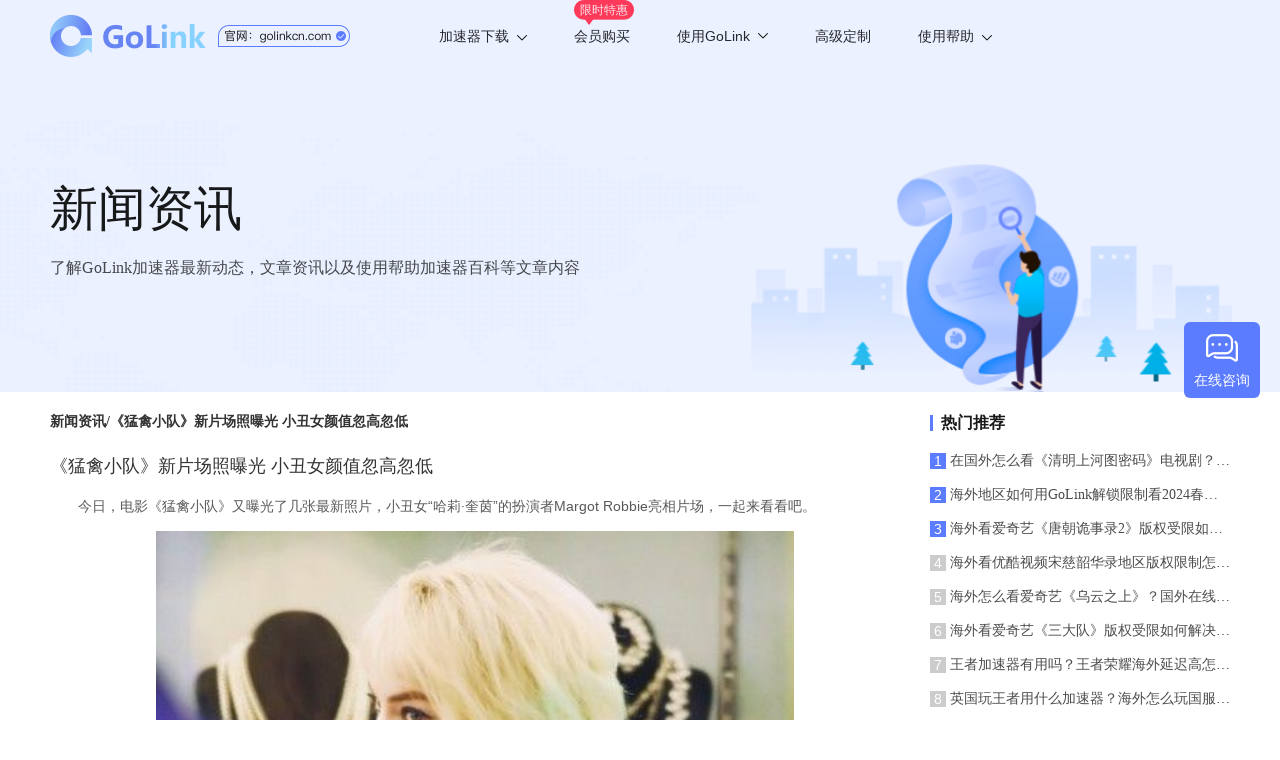

--- FILE ---
content_type: text/html; charset=UTF-8
request_url: https://www.golinkcn.com/web/download/list?_t=1768169251767
body_size: 315
content:
{"code":200,"msg":"","data":{"winVersion":{"id":"299","version":"1.1.0.7","download_url":"https:\/\/update.golink.com\/download\/GoLink_v1.1.0.7.exe","update_type":"0","update_msg":"\u4fee\u6539bug","update_msg_en":"","md5":"","force_version":"","app_channel":"2","platform":"4","app_pkg":""},"androidVersion":{"id":"297","version":"3.6.0","download_url":"https:\/\/update.golink.com\/download\/golink_ov_v3.6.0.apk","update_type":"1","update_msg":"\r\n\u6dfb\u52a01.\u8c37\u6b4c\u6388\u6743\u767b\u5f552.\u52a8\u6001\u5e94\u7528\u56fe\u68073.\u65b0\u7528\u6237\u6d3b\u52a8","update_msg_en":"\r\n\u6dfb\u52a01.\u8c37\u6b4c\u6388\u6743\u767b\u5f552.\u52a8\u6001\u5e94\u7528\u56fe\u68073.\u65b0\u7528\u6237\u6d3b\u52a8","md5":"","force_version":"","app_channel":"1","platform":"1","app_pkg":""},"tvVersion":{"id":"274","version":"3.1.0","download_url":"https:\/\/update.golink.com\/download\/golinktv_v3.1.0.apk","update_type":"1","update_msg":"1\u3001\u4fee\u590d\u5df2\u77e5\u95ee\u9898\u3001\u589e\u5f3a\u7a33\u5b9a\u6027\u3001\u9002\u914d\u65b0\u8bbe\u5907\u3002","update_msg_en":"1\u3001\u4fee\u590d\u5df2\u77e5\u95ee\u9898\u3001\u589e\u5f3a\u7a33\u5b9a\u6027\u3001\u9002\u914d\u65b0\u8bbe\u5907\u3002","md5":"","force_version":"","app_channel":"1","platform":"5","app_pkg":""},"iosVersion":{"id":"232","version":"4.9.6","download_url":"https:\/\/itunes.apple.com\/app\/id1639294797","update_type":"1","update_msg":"1.\u4f18\u5316\u6d3b\u52a8\u671f\u95f4\u81ea\u52a8\u7eed\u8ba2\u7528\u6237\u8d2d\u4e70\u6d41\u7a0b","update_msg_en":"1.\u4f18\u5316\u6d3b\u52a8\u671f\u95f4\u81ea\u52a8\u7eed\u8ba2\u7528\u6237\u8d2d\u4e70\u6d41\u7a0b","md5":"","force_version":"4.9.6","app_channel":"1","platform":"2","app_pkg":""},"pluginVersion":{"id":"149","version":"1.0.0","download_url":"https:\/\/chrome.google.com\/webstore\/detail\/golink\/ekpgflponjmfenfbmpnnjngomooccbdk","update_type":"0","update_msg":"","update_msg_en":"","md5":"","force_version":"","app_channel":"1","platform":"6","app_pkg":""},"macVersion":{"id":"174","version":"2.5","download_url":"https:\/\/itunes.apple.com\/app\/id1639294797","update_type":"1","update_msg":"\u65b0\u589e\u6e38\u620f\u6a21\u5f0f\u5168\u65b0UI","update_msg_en":"\u65b0\u589e\u6e38\u620f\u6a21\u5f0f\u5168\u65b0UI","md5":"","force_version":"2.5","app_channel":"1","platform":"3","app_pkg":""}},"time":1768169252}

--- FILE ---
content_type: application/javascript; charset=UTF-8
request_url: https://www.golinkcn.com/_nuxt/8999b41.js
body_size: 6334
content:
(window.webpackJsonp=window.webpackJsonp||[]).push([[71],{1148:function(t,e,n){"use strict";n.d(e,"a",(function(){return r}));n(76);var o=n(75);var r=function(t){Object(o.i)({download_url:t,url:window.location.href})}},1269:function(t,e){t.exports="[data-uri]"},1270:function(t,e){t.exports="[data-uri]"},1271:function(t,e){t.exports="[data-uri]"},1272:function(t,e){t.exports="[data-uri]"},1273:function(t,e){t.exports="[data-uri]"},1274:function(t,e){t.exports="[data-uri]"},1326:function(t,e,n){t.exports=n.p+"img/new.751fd7b.png"},1340:function(t,e,n){t.exports=n.p+"img/information_banner_bg.66bd30a.png"},1426:function(t,e,n){var content=n(1674);content.__esModule&&(content=content.default),"string"==typeof content&&(content=[[t.i,content,""]]),content.locals&&(t.exports=content.locals);(0,n(81).default)("1be98b0d",content,!0,{sourceMap:!1})},1673:function(t,e,n){"use strict";n(1426)},1674:function(t,e,n){var o=n(80),r=n(227),d=n(1340),l=n(1326),c=o(!1),f=r(d),m=r(l);c.push([t.i,".hide[data-v-4f07add5]{display:none}.content[data-v-4f07add5]{min-height:715px}.content .banner[data-v-4f07add5]{background:url("+f+") no-repeat 50%;height:320px;width:100%;background-size:cover}.content .banner .top[data-v-4f07add5]{width:1180px;margin:0 auto;height:320px;display:flex;flex-direction:column;justify-content:center}.content .banner .top .title[data-v-4f07add5]{font-size:48px;color:rgba(0,0,0,.9);line-height:67px}.content .banner .top .sub[data-v-4f07add5],.content .banner .top .title[data-v-4f07add5]{font-family:PingFangSC-Regular,PingFang SC;font-weight:400}.content .banner .top .sub[data-v-4f07add5]{font-size:16px;color:rgba(0,0,0,.7);line-height:26px;margin-top:13px}.content .list_wrapper[data-v-4f07add5]{display:flex;width:1180px;margin:0 auto;min-height:715px;padding:20px 0 35px}.content .list_wrapper .middle .title[data-v-4f07add5]{font-size:14px;font-family:PingFangSC-Medium,PingFang SC;font-weight:700;color:rgba(0,0,0,.8);line-height:20px}.content .list_wrapper .middle .news_list[data-v-4f07add5]{width:850px;margin-top:5px}.content .list_wrapper .middle .atitle[data-v-4f07add5]{font-size:18px;font-family:PingFangSC-Medium,PingFang SC;font-weight:500;color:rgba(0,0,0,.8);line-height:25px;padding:17px 0}.content .list_wrapper .right[data-v-4f07add5]{margin-left:30px}.content .list_wrapper .right .top[data-v-4f07add5]{display:flex;align-items:center;margin-bottom:17px}.content .list_wrapper .right .top .block[data-v-4f07add5]{width:3px;height:16px;background:#5b7cff;margin-right:8px}.content .list_wrapper .right .top .more[data-v-4f07add5]{font-size:16px;font-family:PingFangSC-Medium,PingFang SC;font-weight:700;color:rgba(0,0,0,.9);line-height:22px}.content .list_wrapper .right .hot_list[data-v-4f07add5]{margin-bottom:30px}.content .list_wrapper .right .hot_list .hot_item[data-v-4f07add5]{display:flex;align-items:center;width:300px;cursor:pointer}.content .list_wrapper .right .hot_list .hot_item[data-v-4f07add5]:not(:last-child){margin-bottom:14px}.content .list_wrapper .right .hot_list .hot_item .number[data-v-4f07add5]{width:16px;height:16px;background:rgba(0,0,0,.2);text-align:center;line-height:16px;color:#fff;margin-right:4px;flex-shrink:0}.content .list_wrapper .right .hot_list .hot_item .number_active[data-v-4f07add5]{background:#5b7cff}.content .list_wrapper .right .hot_list .hot_item .hot_title[data-v-4f07add5]{font-size:14px;font-family:PingFangSC-Regular,PingFang SC;font-weight:400;color:rgba(0,0,0,.7);line-height:20px;overflow:hidden;text-overflow:ellipsis;white-space:nowrap}.content .list_wrapper .right .download .item[data-v-4f07add5]{width:300px;height:40px;line-height:40px;font-size:14px;font-family:PingFangSC-Regular,PingFang SC;font-weight:400;color:#fff;padding-left:86px;background:#5b7cff;border-radius:2px;cursor:pointer}.content .list_wrapper .right .download .item[data-v-4f07add5]:not(:last-child){margin-bottom:10px}.content .list_wrapper .right .download .item img[data-v-4f07add5]{width:24px;margin-right:12px}[data-v-4f07add5] .article img{max-width:774px!important}.mobile .hederbangzhu[data-v-4f07add5]{width:100%;height:3.26rem;background:url("+m+") no-repeat;background-size:100% 100%;overflow:hidden}.mobile .hederbangzhu .bang-text[data-v-4f07add5]{font-size:.48rem;color:rgba(0,0,0,.9);line-height:.67rem;margin-top:.66rem}.mobile .hederbangzhu .bang-text[data-v-4f07add5],.mobile .hederbangzhu .bang-tow[data-v-4f07add5]{height:.67rem;font-family:PingFangSC-Regular,PingFang SC;font-weight:400;margin-bottom:0;margin-left:.35rem}.mobile .hederbangzhu .bang-tow[data-v-4f07add5]{width:4.82rem;font-size:.2rem;color:rgba(0,0,0,.7);line-height:.32rem;margin-top:.24rem}.mobile .hederbangzhu .bang-suobox[data-v-4f07add5]{width:4.82rem;height:.56rem;background:#e1e7f5;border-radius:.02rem;margin-top:.4rem;margin-left:.35rem;display:flex}.mobile .hederbangzhu .bang-suobox .bang-input[data-v-4f07add5]{font-size:.18rem;font-family:PingFangSC-Regular,PingFang SC;font-weight:400;color:rgba(0,0,0,.5);width:3.82rem;padding:.16rem 0 .15rem .2rem}.mobile .hederbangzhu .bang-suobox .bang-btn[data-v-4f07add5]{width:1rem;height:.56rem;background:#5b7cff;border-radius:0 .02rem .02rem 0;font-size:.22rem;font-family:PingFangSC-Regular,PingFang SC;font-weight:300;color:#fff;text-align:center;line-height:.56rem}.mobile .Detail[data-v-4f07add5]{padding-left:.35rem;padding-right:.35rem;padding-bottom:.5rem}.mobile .help-xins[data-v-4f07add5]{margin-top:.5rem;margin-bottom:.4rem}.mobile .help-xins .help-rumen[data-v-4f07add5]{width:4.72rem;height:.4rem;font-size:.28rem;font-family:PingFangSC-Medium,PingFang SC;font-weight:600;color:rgba(0,0,0,.8);line-height:.4rem;text-align:left;border-left:.04rem solid #5b7cff;padding-left:.06rem;overflow:hidden;text-overflow:ellipsis;white-space:nowrap}.mobile .help-xins .help-rumen span[data-v-4f07add5]{color:#484548;font-size:.28rem;font-family:PingFangSC-Medium,PingFang SC;font-weight:500;color:rgba(0,0,0,.8)}.mobile .border[data-v-4f07add5]{width:100%;height:.01rem;background-color:#e5e5e5;margin-top:.2rem}.mobile .detailTime[data-v-4f07add5]{font-weight:500;display:flex;justify-content:space-between;margin-top:.3rem}.mobile .detailTime[data-v-4f07add5],.mobile .detailTime p[data-v-4f07add5]{height:.3rem;font-size:.22rem;font-family:PingFangSC-Medium,PingFang SC;color:rgba(0,0,0,.8)}.mobile .detailTime p[data-v-4f07add5]{width:5.19rem;font-weight:600;line-height:.3rem;overflow:hidden;text-overflow:ellipsis;white-space:nowrap}.mobile .detailTime span[data-v-4f07add5]{display:inline-block;font-size:.14rem;font-weight:400;color:rgba(0,0,0,.7)}.mobile .detailTime span[data-v-4f07add5],.mobile .Ips[data-v-4f07add5]{font-family:PingFangSC-Regular,PingFang SC}.mobile .Ips[data-v-4f07add5]{font-size:.18rem;font-weight:600;color:rgba(0,0,0,.93);margin:.3rem 0 .4rem}.mobile .Ips[data-v-4f07add5]  img{width:100%}.mobile .bgc[data-v-4f07add5]{height:3.6rem}.mobile .bgc img[data-v-4f07add5]{width:100%;height:100%;flex-flow:0}.mobile .article[data-v-4f07add5]{height:.21rem;font-size:.15rem;line-height:.21rem;margin-top:.3rem}.mobile .article[data-v-4f07add5],.mobile .Popular-list[data-v-4f07add5]{font-family:PingFangSC-Regular,PingFang SC;font-weight:400;color:rgba(0,0,0,.7)}.mobile .Popular-list[data-v-4f07add5]{display:flex;height:.28rem;font-size:.2rem;line-height:.28rem;margin-bottom:.24rem}.mobile .Popular-list p[data-v-4f07add5]{width:.29rem;height:.28rem;background:#ccc;font-size:.14rem;font-family:PingFangSC-Semibold,PingFang SC;font-weight:600;color:#fff;text-align:center;line-height:.28rem;margin-right:.1rem}.mobile .Popular-list span[data-v-4f07add5]{width:6.54rem;display:inline-block;overflow:hidden;text-overflow:ellipsis;white-space:nowrap}.mobile .Popular-list .active[data-v-4f07add5]{background-color:#5b7cff}.mobile footer[data-v-4f07add5]{width:100%;height:.72rem;background:#5b7cff;border-radius:4px;line-height:.72rem;color:#fff;margin-bottom:.2rem}.mobile footer img[data-v-4f07add5]{width:.36rem;height:.36rem;vertical-align:middle;margin-left:2.55rem;margin-right:.2rem}.mobile .btn[data-v-4f07add5]{margin-bottom:.24rem;color:#fff}.mobile .btn .btn_icon[data-v-4f07add5]{width:.36rem;height:.36rem}",""]),t.exports=c},1764:function(t,e,n){"use strict";n.r(e);var o=n(46),r=(n(115),n(76),n(294),n(725),n(142),n(157),n(138),n(385)),footer=n(293),d=n(386),l=n(75),c=n(1148),f=n(387),m={components:{navbar:r.default,PcFooter:footer.default,Navbar:d.default},mixins:[f.default],name:"help",head:function(){return{title:this.title,meta:[{hid:"keywords",name:"keywords",content:"海外开黑,影音直连,一键加速,热门影视,最新游戏,"+this.keywords},{hid:"description",name:"description",content:this.getDesc()}],link:[{rel:"canonical",href:"https://www.golinkcn.com/news/"+this.cont.id+".html"}]}},data:function(){return{title:"最新热门手游，最好看的热播剧集，GoLink加速器都能帮你搞定所有的海外加速难题！",keywords:"",footerList:[{icon:n(1269),title:"Android下载"},{icon:n(1270),title:"iOS下载"},{icon:n(1271),title:"Windows下载"},{icon:n(1272),title:"Mac下载"},{icon:n(1273),title:"TV下载"},{icon:n(1274),title:"Chrome插件"}]}},asyncData:function(t){return Object(o.a)(regeneratorRuntime.mark((function e(){var n,o,r,d,c,f,m;return regeneratorRuntime.wrap((function(e){for(;;)switch(e.prev=e.next){case 0:return n=t.params,o=t.store,r=t.error,d=n.id.split(".")[0],e.next=4,Object(l.x)({page:1,page_size:10}).then((function(t){return 200==t.code?t.data:{}})).catch((function(t){return{}}));case 4:return c=e.sent,e.next=7,Object(l.r)({id:d}).then((function(t){return 200==t.code?t.data:{}})).catch((function(t){return{}}));case 7:if(f=e.sent,"{}"!=JSON.stringify(f)&&null!==f.article){e.next=10;break}return e.abrupt("return",r({statusCode:404,message:"Post not found"}));case 10:return m=o.state.isMobile,e.abrupt("return",{cont:f.article,title:f.article.title,keywords:f.article.keyword,recommends:c.recommends,isMobile:m});case 12:case"end":return e.stop()}}),e)})))()},created:function(){this.getDownload()},methods:{repairArticleContext:function(text){if(null==text||""==text)return"";var b=/<a [^>]*href=['"]([^'"]+)[^>]*>/g,s=text.match(b);if(s)for(var i=0;i<s.length;i++){var t=s[i].replace(b,"$1");if("https"==t.slice(0,5));else if("http://"==t.slice(0,7)){var e=s[i].replace("http://","https://");text=text.replace(s[i],e)}else{var n=s[i].replace(/href=['"]([^'"]+)[^>]*>/gi,'href="https://'+t+'">');text=text.replace(s[i],n)}}var o=text.match(/<img [^>]*>/g);if(o)for(var r=0;r<o.length;r++){var d=o[r].replace("<img ","<img loading='lazy' style='aspect-ratio: 1 / 1; object-fit: contain;' width='75%'");text=text.replace(o[r],d)}return text},getDownload:function(){var t=this;Object(l.C)().then((function(e){200==e.code&&(t.downloadList=e.data)}))},getDesc:function(){var t=this.cont.content;return(t=t.replace(/<.*?>/g,"")).slice(0,120)},getUrl:function(t){var e="";"Android下载"===t?(e=this.downloadList.androidVersion.download_url,Object(l.l)({url:e}).then((function(t){200===t.code&&setTimeout((function(){window.open(t.data.url)}),1)}))):"iOS下载"===t?(e=this.downloadList.iosVersion.download_url,setTimeout((function(){window.open(e)}),1)):"Windows下载"===t?(e=this.downloadList.winVersion.download_url,Object(l.l)({url:e}).then((function(t){200===t.code&&setTimeout((function(){window.open(t.data.url)}),1)}))):"Mac下载"===t?(e=this.downloadList.macVersion.download_url,setTimeout((function(){window.open(e)}),1)):"TV下载"===t?(e=this.downloadList.tvVersion.download_url,Object(l.l)({url:e}).then((function(t){200===t.code&&setTimeout((function(){window.open(t.data.url)}),1)}))):"Chrome插件"===t&&(e=this.downloadList.pluginVersion.download_url,setTimeout((function(){window.open(e)}),1)),Object(c.a)(e)}},watch:{}},h=(n(1673),n(57)),component=Object(h.a)(m,(function(){var t=this,e=t.$createElement,n=t._self._c||e;return n("div",{staticClass:"page"},[t.isMobile?t._e():n("div",{staticClass:"windows"},[n("navbar",{attrs:{bgColor:"#EBF1FF"}}),t._v(" "),n("div",{staticClass:"content"},[n("div",{staticClass:"banner"},[n("div",{staticClass:"top"},[n("div",{staticClass:"title"},[t._v("新闻资讯")]),t._v(" "),n("h1",{staticClass:"hide"},[t._v(t._s(t.cont.title))]),t._v(" "),n("h2",{staticClass:"sub"},[t._v("\n            了解GoLink加速器最新动态，文章资讯以及使用帮助加速器百科等文章内容\n          ")])])]),t._v(" "),n("div",{staticClass:"list_wrapper"},[n("div",{staticClass:"middle"},[n("div",{staticClass:"title"},[t._v("新闻资讯/"+t._s(t.cont.title))]),t._v(" "),n("div",{staticClass:"news_list"},[n("div",{staticClass:"atitle",domProps:{innerHTML:t._s(t.cont.title)}}),t._v(" "),n("div",{staticClass:"article",domProps:{innerHTML:t._s(t.repairArticleContext(t.cont.content))}})])]),t._v(" "),n("div",{staticClass:"right"},[t._m(0),t._v(" "),n("div",{staticClass:"hot_list"},t._l(t.recommends,(function(e,o){return n("nuxt-link",{key:o,staticClass:"hot_item",attrs:{to:"/news/"+e.id+".html"}},[n("div",{class:["number",o<3?"number_active":""]},[t._v("\n                "+t._s(o+1)+"\n              ")]),t._v(" "),n("div",{staticClass:"hot_title"},[t._v(t._s(e.title))])])})),1),t._v(" "),t._m(1),t._v(" "),n("div",{staticClass:"download"},t._l(t.footerList,(function(e,o){return n("div",{key:o,staticClass:"item",on:{click:function(n){return t.getUrl(e.title)}}},[n("img",{attrs:{loading:"lazy",width:"24",height:"24",src:e.icon,alt:"icon"}}),t._v(t._s(e.title)+"\n            ")])})),0)])])]),t._v(" "),n("PcFooter")],1),t._v(" "),t.isMobile?n("div",{staticClass:"mobile"},[n("Navbar"),t._v(" "),t._m(2),t._v(" "),n("div",{staticClass:"Detail"},[n("div",{staticClass:"help-xins"},[n("div",{staticClass:"help-rumen"},[t._v("\n          新闻资讯 "),n("span",[t._v("/"+t._s(t.cont.title))])])]),t._v(" "),n("div",{staticClass:"border"}),t._v(" "),n("div",{staticClass:"Ips",domProps:{innerHTML:t._s(t.cont.content)}}),t._v(" "),n("div",{staticClass:"border"}),t._v(" "),t._m(3),t._v(" "),t._l(t.recommends,(function(e,o){return n("nuxt-link",{key:e.id,staticClass:"Popular-list",attrs:{to:"/mobile/new/"+e.id+".html"}},[n("p",{class:o<=2?"active":""},[t._v(t._s(o+1))]),t._v(" "),n("span",[t._v(t._s(e.title))])])})),t._v(" "),t._m(4),t._v(" "),t._l(t.footerList,(function(e){return n("van-button",{key:e.title,staticClass:"btn",attrs:{block:"",color:"#5B7CFF"},on:{click:function(n){return t.getUrl(e.title)}}},[n("img",{staticClass:"btn_icon",attrs:{slot:"icon",loading:"lazy",width:"24",height:"24",src:e.icon,alt:"icon"},slot:"icon"}),t._v("\n        "+t._s(e.title)+"\n      ")])}))],2)],1):t._e()])}),[function(){var t=this,e=t.$createElement,n=t._self._c||e;return n("div",{staticClass:"top"},[n("div",{staticClass:"block"}),t._v(" "),n("div",{staticClass:"more"},[t._v("热门推荐")])])},function(){var t=this,e=t.$createElement,n=t._self._c||e;return n("div",{staticClass:"top"},[n("div",{staticClass:"block"}),t._v(" "),n("div",{staticClass:"more"},[t._v("软件下载")])])},function(){var t=this,e=t.$createElement,n=t._self._c||e;return n("div",{staticClass:"hederbangzhu"},[n("h1",{staticClass:"bang-text"},[t._v("新闻资讯")]),t._v(" "),n("h2",{staticClass:"bang-tow"},[t._v("\n        了解GoLink加速器最新动态，文章资讯以及使用帮助加速器百科等文章内容\n      ")])])},function(){var t=this,e=t.$createElement,n=t._self._c||e;return n("div",{staticClass:"help-xins"},[n("div",{staticClass:"help-rumen"},[t._v("热门推荐")])])},function(){var t=this,e=t.$createElement,n=t._self._c||e;return n("div",{staticClass:"help-xins"},[n("div",{staticClass:"help-rumen"},[t._v("软件下载")])])}],!1,null,"4f07add5",null);e.default=component.exports;installComponents(component,{PcFooter:n(293).default})}}]);

--- FILE ---
content_type: application/javascript; charset=UTF-8
request_url: https://www.golinkcn.com/_nuxt/cbdf29e.js
body_size: 1288
content:
!function(e){function r(data){for(var r,n,c=data[0],d=data[1],l=data[2],i=0,h=[];i<c.length;i++)n=c[i],Object.prototype.hasOwnProperty.call(o,n)&&o[n]&&h.push(o[n][0]),o[n]=0;for(r in d)Object.prototype.hasOwnProperty.call(d,r)&&(e[r]=d[r]);for(v&&v(data);h.length;)h.shift()();return f.push.apply(f,l||[]),t()}function t(){for(var e,i=0;i<f.length;i++){for(var r=f[i],t=!0,n=1;n<r.length;n++){var d=r[n];0!==o[d]&&(t=!1)}t&&(f.splice(i--,1),e=c(c.s=r[0]))}return e}var n={},o={82:0},f=[];function c(r){if(n[r])return n[r].exports;var t=n[r]={i:r,l:!1,exports:{}};return e[r].call(t.exports,t,t.exports,c),t.l=!0,t.exports}c.e=function(e){var r=[],t=o[e];if(0!==t)if(t)r.push(t[2]);else{var n=new Promise((function(r,n){t=o[e]=[r,n]}));r.push(t[2]=n);var f,script=document.createElement("script");script.charset="utf-8",script.timeout=120,c.nc&&script.setAttribute("nonce",c.nc),script.src=function(e){return c.p+""+{0:"1012880",1:"01816ef",2:"15e8c0a",3:"48fe47c",6:"1026823",7:"db71787",8:"6acc9a1",9:"e7a9b45",10:"3605c9a",11:"7ac1b6e",12:"e6ebf5b",13:"340288e",14:"9589ac6",15:"613f9f1",16:"69c7d79",17:"aa6f182",18:"b92f873",19:"a664610",20:"304d843",21:"122bb9f",22:"992969b",23:"0886d7b",24:"4e2df8a",25:"93c343b",26:"becbf73",27:"b7baf0a",28:"a32f0a9",29:"d899e83",30:"fa5e085",31:"b67734b",32:"7a36f88",33:"3fbcce9",34:"78805ac",35:"a7b56c1",36:"a2fc532",37:"9f0f6d2",38:"38630c4",39:"cdca418",40:"000ad26",41:"d8bbb06",42:"6209fc2",43:"3326edd",44:"6ad0eb6",45:"a745390",46:"929f78e",47:"6a589ef",48:"0600bd3",49:"b4ba4a7",50:"8242127",51:"eaf6611",52:"23ad9f9",53:"d93829a",54:"ea330b0",55:"5ef88cc",56:"2536806",57:"fc9e7bf",58:"a1b01f5",59:"c49b8d6",60:"ad85217",61:"98efc4e",62:"2885bf7",63:"d0639f2",64:"a0a3fe6",65:"dc1541e",66:"198725e",67:"bdfbca5",68:"1458902",69:"9d538d6",70:"cfb58f6",71:"8999b41",72:"3f50957",73:"fb22cdd",74:"c75a61f",75:"81d0c84",76:"609b692",77:"d6547df",78:"90a9ab2",79:"990f18a",80:"f7a0650",81:"a56d395",84:"0b4e664"}[e]+".js"}(e);var d=new Error;f=function(r){script.onerror=script.onload=null,clearTimeout(l);var t=o[e];if(0!==t){if(t){var n=r&&("load"===r.type?"missing":r.type),f=r&&r.target&&r.target.src;d.message="Loading chunk "+e+" failed.\n("+n+": "+f+")",d.name="ChunkLoadError",d.type=n,d.request=f,t[1](d)}o[e]=void 0}};var l=setTimeout((function(){f({type:"timeout",target:script})}),12e4);script.onerror=script.onload=f,document.head.appendChild(script)}return Promise.all(r)},c.m=e,c.c=n,c.d=function(e,r,t){c.o(e,r)||Object.defineProperty(e,r,{enumerable:!0,get:t})},c.r=function(e){"undefined"!=typeof Symbol&&Symbol.toStringTag&&Object.defineProperty(e,Symbol.toStringTag,{value:"Module"}),Object.defineProperty(e,"__esModule",{value:!0})},c.t=function(e,r){if(1&r&&(e=c(e)),8&r)return e;if(4&r&&"object"==typeof e&&e&&e.__esModule)return e;var t=Object.create(null);if(c.r(t),Object.defineProperty(t,"default",{enumerable:!0,value:e}),2&r&&"string"!=typeof e)for(var n in e)c.d(t,n,function(r){return e[r]}.bind(null,n));return t},c.n=function(e){var r=e&&e.__esModule?function(){return e.default}:function(){return e};return c.d(r,"a",r),r},c.o=function(object,e){return Object.prototype.hasOwnProperty.call(object,e)},c.p="/_nuxt/",c.oe=function(e){throw console.error(e),e};var d=window.webpackJsonp=window.webpackJsonp||[],l=d.push.bind(d);d.push=r,d=d.slice();for(var i=0;i<d.length;i++)r(d[i]);var v=l;t()}([]);

--- FILE ---
content_type: application/javascript; charset=UTF-8
request_url: https://www.golinkcn.com/js/rootFont.js
body_size: -4
content:
window.onload = function () {
  /*720代表设计师给的设计稿的宽度，你的设计稿是多少，就写多少;100代表换算比例，这里写100是
    为了以后好算,比如，你测量的一个宽度是100px,就可以写为1rem,以及1px=0.01rem等等*/
  getRem(750, 100);
};
window.onresize = function () {
  getRem(750, 100);
};
function getRem(pwidth, prem) {
  var html = document.querySelector("html");
  var oWidth =
    document.body.clientWidth || document.documentElement.clientWidth;
    if(oWidth<768){
      html.style.fontSize = (oWidth / pwidth) * prem + "px";
    }
}
window.onload();